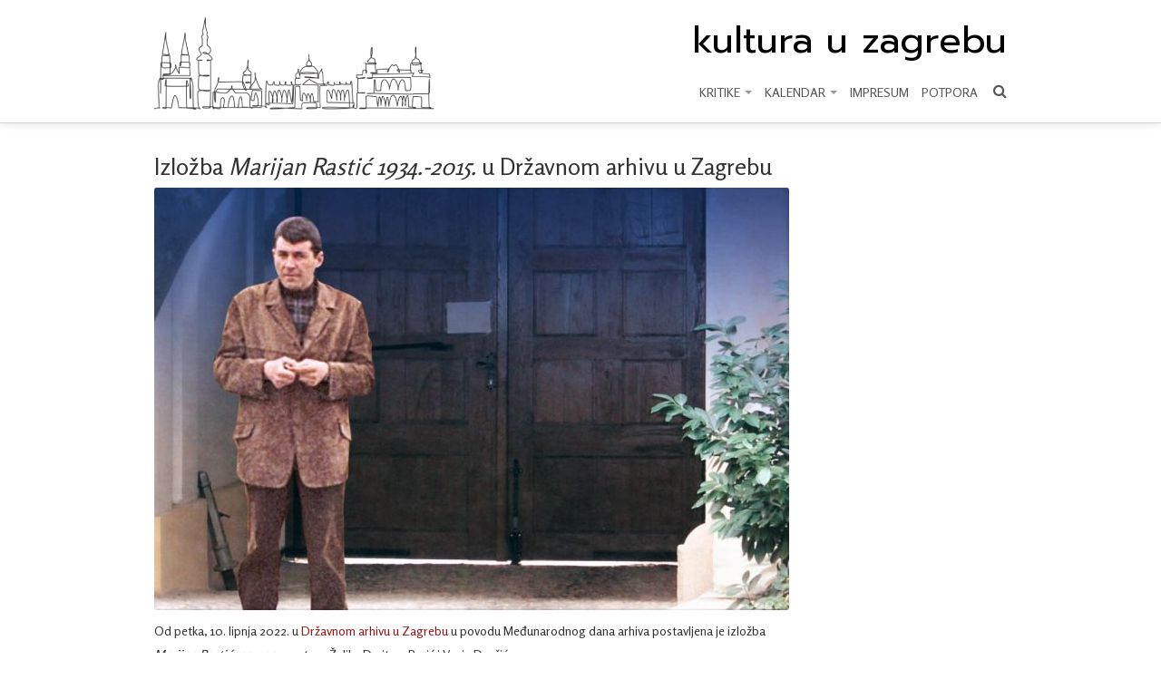

--- FILE ---
content_type: text/html; charset=UTF-8
request_url: https://www.kulturauzagrebu.hr/izlozba-marijan-rastic-1934-2015-u-drzavnom-arhivu-u-zagrebu/
body_size: 25879
content:

<!DOCTYPE html>
<head>
	<meta charset="utf-8">
	

	<meta name="HandheldFriendly" content="True">
	<meta name="MobileOptimized" content="320">
	<meta name="viewport" content="width=device-width, initial-scale=1, minimal-ui">
	<meta http-equiv="cleartype" content="on">

	<!-- HTML5 shim, for IE6-8 support of HTML5 elements -->
	<!--[if lt IE 9]>
	  <script src="https://www.kulturauzagrebu.hr/wp-content/themes/kulturauzagrebu/assets/vendor/html5shiv.js" type="text/javascript"></script>
	  <link rel="stylesheet" type="text/css" media="all" href="https://www.kulturauzagrebu.hr/wp-content/themes/kulturauzagrebu/css/ie.css" />
	<![endif]-->

	<!-- Fonts -->
	<link href="https://fonts.googleapis.com/css?family=Prompt|Rosario:400,500,600&display=swap&subset=latin,latin-ext" rel="stylesheet">

	<!-- Styles -->
	<link rel="stylesheet" type="text/css" media="all" href="https://www.kulturauzagrebu.hr/wp-content/themes/kulturauzagrebu/style.css?v=2" />
	<link rel="stylesheet" type="text/css" media="all" href="https://www.kulturauzagrebu.hr/wp-content/themes/kulturauzagrebu/assets/css/owl.carousel.min.css" />
	<link rel="stylesheet" type="text/css" media="all" href="https://www.kulturauzagrebu.hr/wp-content/themes/kulturauzagrebu/assets/css/owl.theme.default.min.css" />

	
	<!-- Fav and touch icons -->
	
	<meta name='robots' content='index, follow, max-image-preview:large, max-snippet:-1, max-video-preview:-1' />

	<!-- This site is optimized with the Yoast SEO plugin v26.7 - https://yoast.com/wordpress/plugins/seo/ -->
	<title>Izložba Marijan Rastić 1934.-2015. u Državnom arhivu u Zagrebu - Kultura u Zagrebu</title>
	<link rel="canonical" href="https://www.kulturauzagrebu.hr/izlozba-marijan-rastic-1934-2015-u-drzavnom-arhivu-u-zagrebu/" />
	<meta property="og:locale" content="hr_HR" />
	<meta property="og:type" content="article" />
	<meta property="og:title" content="Izložba Marijan Rastić 1934.-2015. u Državnom arhivu u Zagrebu - Kultura u Zagrebu" />
	<meta property="og:description" content="Od petka, 10. lipnja 2022. u Državnom arhivu u Zagrebu u povodu Međunarodnog dana arhiva postavljena je izložba Marijan Rastić 1934.-2015. autora Željke Dmitrus Purić i Vanje Devčića. Ovogodišnjom nacionalnom temom Sačuvajmo baštinu jer arhivi smo (svi) mi! fokus je stavljen na važne obljetnice za arhivsku struku, a Državni arhiv u Zagrebu je izložbu za Međunarodni više" />
	<meta property="og:url" content="https://www.kulturauzagrebu.hr/izlozba-marijan-rastic-1934-2015-u-drzavnom-arhivu-u-zagrebu/" />
	<meta property="og:site_name" content="Kultura u Zagrebu" />
	<meta property="article:publisher" content="https://www.facebook.com/kulturauzagrebu" />
	<meta property="article:published_time" content="2022-06-13T06:15:00+00:00" />
	<meta property="article:modified_time" content="2022-06-13T07:15:36+00:00" />
	<meta property="og:image" content="https://www.kulturauzagrebu.hr/wp-content/uploads/2022/06/DAZ-pozivnica-izlozba-M-Rastic2.jpg" />
	<meta property="og:image:width" content="1000" />
	<meta property="og:image:height" content="666" />
	<meta property="og:image:type" content="image/jpeg" />
	<meta name="author" content="Zeljko Anzulovic" />
	<meta name="twitter:card" content="summary_large_image" />
	<meta name="twitter:label1" content="Napisao/la" />
	<meta name="twitter:data1" content="Zeljko Anzulovic" />
	<meta name="twitter:label2" content="Procijenjeno vrijeme čitanja" />
	<meta name="twitter:data2" content="1 minuta" />
	<script type="application/ld+json" class="yoast-schema-graph">{"@context":"https://schema.org","@graph":[{"@type":"Article","@id":"https://www.kulturauzagrebu.hr/izlozba-marijan-rastic-1934-2015-u-drzavnom-arhivu-u-zagrebu/#article","isPartOf":{"@id":"https://www.kulturauzagrebu.hr/izlozba-marijan-rastic-1934-2015-u-drzavnom-arhivu-u-zagrebu/"},"author":{"name":"Zeljko Anzulovic","@id":"https://www.kulturauzagrebu.hr/#/schema/person/f050f8e8c9b66feaf1da1b667615c743"},"headline":"Izložba Marijan Rastić 1934.-2015. u Državnom arhivu u Zagrebu","datePublished":"2022-06-13T06:15:00+00:00","dateModified":"2022-06-13T07:15:36+00:00","mainEntityOfPage":{"@id":"https://www.kulturauzagrebu.hr/izlozba-marijan-rastic-1934-2015-u-drzavnom-arhivu-u-zagrebu/"},"wordCount":277,"commentCount":0,"image":{"@id":"https://www.kulturauzagrebu.hr/izlozba-marijan-rastic-1934-2015-u-drzavnom-arhivu-u-zagrebu/#primaryimage"},"thumbnailUrl":"https://www.kulturauzagrebu.hr/wp-content/uploads/2022/06/DAZ-pozivnica-izlozba-M-Rastic2.jpg","articleSection":["Izložbe"],"inLanguage":"hr","potentialAction":[{"@type":"CommentAction","name":"Comment","target":["https://www.kulturauzagrebu.hr/izlozba-marijan-rastic-1934-2015-u-drzavnom-arhivu-u-zagrebu/#respond"]}]},{"@type":"WebPage","@id":"https://www.kulturauzagrebu.hr/izlozba-marijan-rastic-1934-2015-u-drzavnom-arhivu-u-zagrebu/","url":"https://www.kulturauzagrebu.hr/izlozba-marijan-rastic-1934-2015-u-drzavnom-arhivu-u-zagrebu/","name":"Izložba Marijan Rastić 1934.-2015. u Državnom arhivu u Zagrebu - Kultura u Zagrebu","isPartOf":{"@id":"https://www.kulturauzagrebu.hr/#website"},"primaryImageOfPage":{"@id":"https://www.kulturauzagrebu.hr/izlozba-marijan-rastic-1934-2015-u-drzavnom-arhivu-u-zagrebu/#primaryimage"},"image":{"@id":"https://www.kulturauzagrebu.hr/izlozba-marijan-rastic-1934-2015-u-drzavnom-arhivu-u-zagrebu/#primaryimage"},"thumbnailUrl":"https://www.kulturauzagrebu.hr/wp-content/uploads/2022/06/DAZ-pozivnica-izlozba-M-Rastic2.jpg","datePublished":"2022-06-13T06:15:00+00:00","dateModified":"2022-06-13T07:15:36+00:00","author":{"@id":"https://www.kulturauzagrebu.hr/#/schema/person/f050f8e8c9b66feaf1da1b667615c743"},"breadcrumb":{"@id":"https://www.kulturauzagrebu.hr/izlozba-marijan-rastic-1934-2015-u-drzavnom-arhivu-u-zagrebu/#breadcrumb"},"inLanguage":"hr","potentialAction":[{"@type":"ReadAction","target":["https://www.kulturauzagrebu.hr/izlozba-marijan-rastic-1934-2015-u-drzavnom-arhivu-u-zagrebu/"]}]},{"@type":"ImageObject","inLanguage":"hr","@id":"https://www.kulturauzagrebu.hr/izlozba-marijan-rastic-1934-2015-u-drzavnom-arhivu-u-zagrebu/#primaryimage","url":"https://www.kulturauzagrebu.hr/wp-content/uploads/2022/06/DAZ-pozivnica-izlozba-M-Rastic2.jpg","contentUrl":"https://www.kulturauzagrebu.hr/wp-content/uploads/2022/06/DAZ-pozivnica-izlozba-M-Rastic2.jpg","width":1000,"height":666},{"@type":"BreadcrumbList","@id":"https://www.kulturauzagrebu.hr/izlozba-marijan-rastic-1934-2015-u-drzavnom-arhivu-u-zagrebu/#breadcrumb","itemListElement":[{"@type":"ListItem","position":1,"name":"Početna stranica","item":"https://www.kulturauzagrebu.hr/"},{"@type":"ListItem","position":2,"name":"Izložba Marijan Rastić 1934.-2015. u Državnom arhivu u Zagrebu"}]},{"@type":"WebSite","@id":"https://www.kulturauzagrebu.hr/#website","url":"https://www.kulturauzagrebu.hr/","name":"Kultura u Zagrebu","description":"","potentialAction":[{"@type":"SearchAction","target":{"@type":"EntryPoint","urlTemplate":"https://www.kulturauzagrebu.hr/?s={search_term_string}"},"query-input":{"@type":"PropertyValueSpecification","valueRequired":true,"valueName":"search_term_string"}}],"inLanguage":"hr"},{"@type":"Person","@id":"https://www.kulturauzagrebu.hr/#/schema/person/f050f8e8c9b66feaf1da1b667615c743","name":"Zeljko Anzulovic","image":{"@type":"ImageObject","inLanguage":"hr","@id":"https://www.kulturauzagrebu.hr/#/schema/person/image/","url":"https://secure.gravatar.com/avatar/f3a0f307c64cc5d659f7b9c564d397e76c2f7ffa0ea1db8e792b6fbe92023ad7?s=96&d=mm&r=g","contentUrl":"https://secure.gravatar.com/avatar/f3a0f307c64cc5d659f7b9c564d397e76c2f7ffa0ea1db8e792b6fbe92023ad7?s=96&d=mm&r=g","caption":"Zeljko Anzulovic"},"url":"https://www.kulturauzagrebu.hr/author/zeljko/"}]}</script>
	<!-- / Yoast SEO plugin. -->


<link rel="alternate" type="application/rss+xml" title="Kultura u Zagrebu &raquo; Izložba Marijan Rastić 1934.-2015. u Državnom arhivu u Zagrebu Kanal komentara" href="https://www.kulturauzagrebu.hr/izlozba-marijan-rastic-1934-2015-u-drzavnom-arhivu-u-zagrebu/feed/" />
<link rel="alternate" title="oEmbed (JSON)" type="application/json+oembed" href="https://www.kulturauzagrebu.hr/wp-json/oembed/1.0/embed?url=https%3A%2F%2Fwww.kulturauzagrebu.hr%2Fizlozba-marijan-rastic-1934-2015-u-drzavnom-arhivu-u-zagrebu%2F" />
<link rel="alternate" title="oEmbed (XML)" type="text/xml+oembed" href="https://www.kulturauzagrebu.hr/wp-json/oembed/1.0/embed?url=https%3A%2F%2Fwww.kulturauzagrebu.hr%2Fizlozba-marijan-rastic-1934-2015-u-drzavnom-arhivu-u-zagrebu%2F&#038;format=xml" />
<style id='wp-img-auto-sizes-contain-inline-css' type='text/css'>
img:is([sizes=auto i],[sizes^="auto," i]){contain-intrinsic-size:3000px 1500px}
/*# sourceURL=wp-img-auto-sizes-contain-inline-css */
</style>
<style id='wp-block-library-inline-css' type='text/css'>
:root{--wp-block-synced-color:#7a00df;--wp-block-synced-color--rgb:122,0,223;--wp-bound-block-color:var(--wp-block-synced-color);--wp-editor-canvas-background:#ddd;--wp-admin-theme-color:#007cba;--wp-admin-theme-color--rgb:0,124,186;--wp-admin-theme-color-darker-10:#006ba1;--wp-admin-theme-color-darker-10--rgb:0,107,160.5;--wp-admin-theme-color-darker-20:#005a87;--wp-admin-theme-color-darker-20--rgb:0,90,135;--wp-admin-border-width-focus:2px}@media (min-resolution:192dpi){:root{--wp-admin-border-width-focus:1.5px}}.wp-element-button{cursor:pointer}:root .has-very-light-gray-background-color{background-color:#eee}:root .has-very-dark-gray-background-color{background-color:#313131}:root .has-very-light-gray-color{color:#eee}:root .has-very-dark-gray-color{color:#313131}:root .has-vivid-green-cyan-to-vivid-cyan-blue-gradient-background{background:linear-gradient(135deg,#00d084,#0693e3)}:root .has-purple-crush-gradient-background{background:linear-gradient(135deg,#34e2e4,#4721fb 50%,#ab1dfe)}:root .has-hazy-dawn-gradient-background{background:linear-gradient(135deg,#faaca8,#dad0ec)}:root .has-subdued-olive-gradient-background{background:linear-gradient(135deg,#fafae1,#67a671)}:root .has-atomic-cream-gradient-background{background:linear-gradient(135deg,#fdd79a,#004a59)}:root .has-nightshade-gradient-background{background:linear-gradient(135deg,#330968,#31cdcf)}:root .has-midnight-gradient-background{background:linear-gradient(135deg,#020381,#2874fc)}:root{--wp--preset--font-size--normal:16px;--wp--preset--font-size--huge:42px}.has-regular-font-size{font-size:1em}.has-larger-font-size{font-size:2.625em}.has-normal-font-size{font-size:var(--wp--preset--font-size--normal)}.has-huge-font-size{font-size:var(--wp--preset--font-size--huge)}.has-text-align-center{text-align:center}.has-text-align-left{text-align:left}.has-text-align-right{text-align:right}.has-fit-text{white-space:nowrap!important}#end-resizable-editor-section{display:none}.aligncenter{clear:both}.items-justified-left{justify-content:flex-start}.items-justified-center{justify-content:center}.items-justified-right{justify-content:flex-end}.items-justified-space-between{justify-content:space-between}.screen-reader-text{border:0;clip-path:inset(50%);height:1px;margin:-1px;overflow:hidden;padding:0;position:absolute;width:1px;word-wrap:normal!important}.screen-reader-text:focus{background-color:#ddd;clip-path:none;color:#444;display:block;font-size:1em;height:auto;left:5px;line-height:normal;padding:15px 23px 14px;text-decoration:none;top:5px;width:auto;z-index:100000}html :where(.has-border-color){border-style:solid}html :where([style*=border-top-color]){border-top-style:solid}html :where([style*=border-right-color]){border-right-style:solid}html :where([style*=border-bottom-color]){border-bottom-style:solid}html :where([style*=border-left-color]){border-left-style:solid}html :where([style*=border-width]){border-style:solid}html :where([style*=border-top-width]){border-top-style:solid}html :where([style*=border-right-width]){border-right-style:solid}html :where([style*=border-bottom-width]){border-bottom-style:solid}html :where([style*=border-left-width]){border-left-style:solid}html :where(img[class*=wp-image-]){height:auto;max-width:100%}:where(figure){margin:0 0 1em}html :where(.is-position-sticky){--wp-admin--admin-bar--position-offset:var(--wp-admin--admin-bar--height,0px)}@media screen and (max-width:600px){html :where(.is-position-sticky){--wp-admin--admin-bar--position-offset:0px}}
/*wp_block_styles_on_demand_placeholder:696c98398ce1d*/
/*# sourceURL=wp-block-library-inline-css */
</style>
<style id='classic-theme-styles-inline-css' type='text/css'>
/*! This file is auto-generated */
.wp-block-button__link{color:#fff;background-color:#32373c;border-radius:9999px;box-shadow:none;text-decoration:none;padding:calc(.667em + 2px) calc(1.333em + 2px);font-size:1.125em}.wp-block-file__button{background:#32373c;color:#fff;text-decoration:none}
/*# sourceURL=/wp-includes/css/classic-themes.min.css */
</style>
<link rel='stylesheet' id='responsive-lightbox-swipebox-css' href='https://www.kulturauzagrebu.hr/wp-content/plugins/responsive-lightbox/assets/swipebox/swipebox.min.css?ver=1.5.2' type='text/css' media='all' />
<link rel='stylesheet' id='wp-pagenavi-css' href='https://www.kulturauzagrebu.hr/wp-content/plugins/wp-pagenavi/pagenavi-css.css?ver=2.70' type='text/css' media='all' />
<link rel='stylesheet' id='wp-block-paragraph-css' href='https://www.kulturauzagrebu.hr/wp-includes/blocks/paragraph/style.min.css?ver=6.9' type='text/css' media='all' />
<script type="text/javascript" src="https://www.kulturauzagrebu.hr/wp-includes/js/jquery/jquery.min.js?ver=3.7.1" id="jquery-core-js"></script>
<script type="text/javascript" src="https://www.kulturauzagrebu.hr/wp-includes/js/jquery/jquery-migrate.min.js?ver=3.4.1" id="jquery-migrate-js"></script>
<script type="text/javascript" src="https://www.kulturauzagrebu.hr/wp-content/plugins/responsive-lightbox/assets/swipebox/jquery.swipebox.min.js?ver=1.5.2" id="responsive-lightbox-swipebox-js"></script>
<script type="text/javascript" src="https://www.kulturauzagrebu.hr/wp-includes/js/underscore.min.js?ver=1.13.7" id="underscore-js"></script>
<script type="text/javascript" src="https://www.kulturauzagrebu.hr/wp-content/plugins/responsive-lightbox/assets/infinitescroll/infinite-scroll.pkgd.min.js?ver=4.0.1" id="responsive-lightbox-infinite-scroll-js"></script>
<script type="text/javascript" id="responsive-lightbox-js-before">
/* <![CDATA[ */
var rlArgs = {"script":"swipebox","selector":"lightbox","customEvents":"","activeGalleries":true,"animation":true,"hideCloseButtonOnMobile":false,"removeBarsOnMobile":false,"hideBars":true,"hideBarsDelay":5000,"videoMaxWidth":1080,"useSVG":true,"loopAtEnd":false,"woocommerce_gallery":false,"ajaxurl":"https:\/\/www.kulturauzagrebu.hr\/wp-admin\/admin-ajax.php","nonce":"6d0d7a3a03","preview":false,"postId":6118,"scriptExtension":false};

//# sourceURL=responsive-lightbox-js-before
/* ]]> */
</script>
<script type="text/javascript" src="https://www.kulturauzagrebu.hr/wp-content/plugins/responsive-lightbox/js/front.js?ver=2.5.4" id="responsive-lightbox-js"></script>
<script type="text/javascript" src="https://www.kulturauzagrebu.hr/wp-content/themes/kulturauzagrebu/assets/js/owl.carousel.min.js?ver=6.9" id="owlcarousel-js"></script>
<script type="text/javascript" src="https://www.kulturauzagrebu.hr/wp-content/themes/kulturauzagrebu/assets/vendor/flexslider/jquery.flexslider-min.js?ver=6.9" id="flexslider-js"></script>
<script type="text/javascript" src="https://www.kulturauzagrebu.hr/wp-content/themes/kulturauzagrebu/assets/vendor/jquery.fitvids.js?ver=6.9" id="fitvids-js"></script>
<script type="text/javascript" src="https://www.kulturauzagrebu.hr/wp-content/themes/kulturauzagrebu/assets/vendor/bootstrap/js/bootstrap.min.js?ver=6.9" id="bootstrap-js"></script>
<script type="text/javascript" src="https://www.kulturauzagrebu.hr/wp-content/themes/kulturauzagrebu/assets/vendor/bootstrap/js/bootstrap-modal.js?ver=6.9" id="bootstrap-modal-js"></script>
<script type="text/javascript" src="https://www.kulturauzagrebu.hr/wp-content/themes/kulturauzagrebu/assets/js/jquery.scrollUp.min.js?ver=6.9" id="scrollup-js"></script>
<script type="text/javascript" src="https://www.kulturauzagrebu.hr/wp-content/themes/kulturauzagrebu/assets/js/init.js?ver=6.9" id="init-js"></script>
<link rel="https://api.w.org/" href="https://www.kulturauzagrebu.hr/wp-json/" /><link rel="alternate" title="JSON" type="application/json" href="https://www.kulturauzagrebu.hr/wp-json/wp/v2/posts/6118" /><link rel="EditURI" type="application/rsd+xml" title="RSD" href="https://www.kulturauzagrebu.hr/xmlrpc.php?rsd" />
<link rel='shortlink' href='https://www.kulturauzagrebu.hr/?p=6118' />
	<script>
		(function(i,s,o,g,r,a,m){i['GoogleAnalyticsObject']=r;i[r]=i[r]||function(){
		(i[r].q=i[r].q||[]).push(arguments)},i[r].l=1*new Date();a=s.createElement(o),
		m=s.getElementsByTagName(o)[0];a.async=1;a.src=g;m.parentNode.insertBefore(a,m)
		})(window,document,'script','https://www.google-analytics.com/analytics.js','ga');

		ga('create', 'UA-102167532-1', 'auto');
		ga('send', 'pageview');
	</script>
</head>

<body class="wp-singular post-template-default single single-post postid-6118 single-format-standard wp-theme-kulturauzagrebu">

	<header class="navbar navbar-inverse navbar-static-top">
		<div class="navbar-inner">
			<div class="container">

				<!-- Collapable buttons -->
				<button type="button" class="btn btn-navbar" data-toggle="collapse" data-target=".nav-collapse"><i class="icon-tasks"></i></button>

				<!-- Logo -->
				<div id="logo">
					<a href="/"><img src="https://www.kulturauzagrebu.hr/wp-content/themes/kulturauzagrebu/assets/img/zagreb2.png" alt="Kultura u Zagrebu"></a>
				</div>

				<div id="logo-text-mobile" style="position: absolute; top: 20px; left: 40px;">
					<a href="/" style="color: #000;">kultura u zagrebu</a>
				</div>

				<!-- Navigation -->
				<div class="nav-collapse collapse">
					<a href="/" id="logo-text">kultura u zagrebu</a>
					
					<!-- Main nav -->
					<nav id="main-nav">
						<ul id="menu-main" class="nav"><li id="menu-item-14557" class="menu-item menu-item-type-custom menu-item-object-custom menu-item-has-children menu-item-14557 dropdown"><a title="KRITIKE" href="#" data-toggle="dropdown" class="dropdown-toggle">KRITIKE <span class="caret"></span></a>
<ul role="menu" class=" dropdown-menu">
	<li id="menu-item-14560" class="menu-item menu-item-type-post_type menu-item-object-page menu-item-14560"><a title="Hrvatska književnost" href="https://www.kulturauzagrebu.hr/hrvatska-knjizevnost/">Hrvatska književnost</a></li>
	<li id="menu-item-14562" class="menu-item menu-item-type-post_type menu-item-object-page menu-item-14562"><a title="Publicistika, monografije i svjetska književnost" href="https://www.kulturauzagrebu.hr/publicistika-monografije-i-svjetska-knjizevnost/">Publicistika, monografije i svjetska književnost</a></li>
	<li id="menu-item-14563" class="menu-item menu-item-type-post_type menu-item-object-page menu-item-14563"><a title="Likovne umjetnosti" href="https://www.kulturauzagrebu.hr/likovne-umjetnosti/">Likovne umjetnosti</a></li>
</ul>
</li>
<li id="menu-item-14558" class="menu-item menu-item-type-custom menu-item-object-custom menu-item-has-children menu-item-14558 dropdown"><a title="KALENDAR" href="#" data-toggle="dropdown" class="dropdown-toggle">KALENDAR <span class="caret"></span></a>
<ul role="menu" class=" dropdown-menu">
	<li id="menu-item-15274" class="menu-item menu-item-type-custom menu-item-object-custom menu-item-15274"><a title="Sve kategorije" href="/kalendar/">Sve kategorije</a></li>
	<li id="menu-item-15244" class="menu-item menu-item-type-custom menu-item-object-custom menu-item-15244"><a title="Kazalište" href="/kalendar/?kategorija=kazaliste">Kazalište</a></li>
	<li id="menu-item-15245" class="menu-item menu-item-type-custom menu-item-object-custom menu-item-15245"><a title="Ples" href="/kalendar/?kategorija=ples">Ples</a></li>
	<li id="menu-item-15246" class="menu-item menu-item-type-custom menu-item-object-custom menu-item-15246"><a title="Opera" href="/kalendar/?kategorija=opera">Opera</a></li>
	<li id="menu-item-15247" class="menu-item menu-item-type-custom menu-item-object-custom menu-item-15247"><a title="Glazba" href="/kalendar/?kategorija=glazba">Glazba</a></li>
	<li id="menu-item-15248" class="menu-item menu-item-type-custom menu-item-object-custom menu-item-15248"><a title="Izložbe" href="/kalendar/?kategorija=izlozbe">Izložbe</a></li>
	<li id="menu-item-15249" class="menu-item menu-item-type-custom menu-item-object-custom menu-item-15249"><a title="Film" href="/kalendar/?kategorija=film">Film</a></li>
	<li id="menu-item-15250" class="menu-item menu-item-type-custom menu-item-object-custom menu-item-15250"><a title="Knjige" href="/kalendar/?kategorija=knjige">Knjige</a></li>
	<li id="menu-item-15251" class="menu-item menu-item-type-custom menu-item-object-custom menu-item-15251"><a title="Festivali" href="/kalendar/?kategorija=festivali">Festivali</a></li>
</ul>
</li>
<li id="menu-item-153" class="menu-item menu-item-type-post_type menu-item-object-page menu-item-153"><a title="Impresum" href="https://www.kulturauzagrebu.hr/o-nama/">Impresum</a></li>
<li id="menu-item-14579" class="menu-item menu-item-type-post_type menu-item-object-page menu-item-14579"><a title="Potpora" href="https://www.kulturauzagrebu.hr/potpora/">Potpora</a></li>
</ul>						<!-- Search -->
						<div id="search">
							<form action="https://www.kulturauzagrebu.hr/" method="get"  id="search_form"  class="navbar-search">
								<span class="input-append">
									<input type="text" class="input-small" data-provide="typeahead" name="s"  placeholder="Pretraživanje" required>
									<button class="btn btn-small"><i class="icon-search"></i></button>
								</span>
							</form>
						</div>
						<div class="search-icon">
							<i class="icon-search"></i>
						</div>

					</nav>
				</div>
			</div>
		</div>
	</header>

<section class="container">
	
	<div class="row">
		<div class="span9">
					<h2>Izložba <em>Marijan Rastić 1934.-2015.</em> u Državnom arhivu u Zagrebu</h2>
			<article>
									<figure><a href="https://www.kulturauzagrebu.hr/wp-content/uploads/2022/06/DAZ-pozivnica-izlozba-M-Rastic2.jpg" data-rel="lightbox-gallery"><img src="https://www.kulturauzagrebu.hr/wp-content/uploads/2022/06/DAZ-pozivnica-izlozba-M-Rastic2-700x466.jpg" class="attachment-img-700 size-img-700 wp-post-image" alt="" decoding="async" fetchpriority="high" srcset="https://www.kulturauzagrebu.hr/wp-content/uploads/2022/06/DAZ-pozivnica-izlozba-M-Rastic2-700x466.jpg 700w, https://www.kulturauzagrebu.hr/wp-content/uploads/2022/06/DAZ-pozivnica-izlozba-M-Rastic2-300x200.jpg 300w, https://www.kulturauzagrebu.hr/wp-content/uploads/2022/06/DAZ-pozivnica-izlozba-M-Rastic2-768x511.jpg 768w, https://www.kulturauzagrebu.hr/wp-content/uploads/2022/06/DAZ-pozivnica-izlozba-M-Rastic2-270x180.jpg 270w, https://www.kulturauzagrebu.hr/wp-content/uploads/2022/06/DAZ-pozivnica-izlozba-M-Rastic2-430x286.jpg 430w, https://www.kulturauzagrebu.hr/wp-content/uploads/2022/06/DAZ-pozivnica-izlozba-M-Rastic2.jpg 1000w" sizes="(max-width: 700px) 100vw, 700px" /></a></figure>
								
<p>Od petka, 10. lipnja 2022. u <a href="http://daz.hr/" target="_blank" rel="noreferrer noopener">Državnom arhivu u Zagrebu</a> u povodu Međunarodnog dana arhiva postavljena je izložba <em>Marijan Rastić 1934.-2015.</em> autora Željke Dmitrus Purić i Vanje Devčića.</p>



<p>Ovogodišnjom nacionalnom temom <em>Sačuvajmo baštinu jer arhivi smo (svi) mi!</em> fokus je stavljen na važne obljetnice za arhivsku struku, a Državni arhiv u Zagrebu je izložbu za Međunarodni dan arhiva 2022. godine odlučio posvetiti dugogodišnjem ravnatelju zagrebačkog arhiva Marijanu Rastiću, rečeno je.<br>Ravnatelj Darko Rubčić kazao je da je Rastić bio izniman arhivski radnik koji je cijenio arhivsku građu te da je pridonio da je arhivska građa u Zagrebu danas sređena.</p>



<p>Mirjana Gulić rekla je da je izložba homage osobi velikog stručnog iskustva koje je nesebično prenosio na druge, te autor brojnih stručnih članaka koji su koristili arhivskim radnicima. Posebno je istaknula zaslugu da se dio građa smjesti u prostrije u Novom Zagrebu gdje se čuva po svim stručnim standardima, te da nakon potresa nije bilo ni dana da u ti prostorijama nije moglo raditi.</p>



<p>Marijan Rastić proveo je čitav radni vijek u arhivu, od čega je posljednjih 26 godina proveo na mjestu ravnatelja. Bio je član raznih stručnih odbora, komisija i sekcija, a njegovi su radovi nezaobilazan i trajan dio hrvatske arhivske teorije. Tijekom svoje dugogodišnje i plodne karijere, Rastić je izvršio veliki utjecaj na odgoj i usavršavanje mladih arhivista, bilo kao predsjednik i član Komisije za polaganje stručnih ispita u arhivskoj struci bilo kao mentor stručnih radnji.</p>
			</article>
				</div>
		<div class="span3">
			<ul style="margin-left: 0; list-style-type: none; font-size: 12px;">
							</ul>
		</div>
	</div>

	<footer>
		<hr>
		<div class="row">
			<div class="span3">
							</div>

			<div class="span4" style="float: right; text-align: right;">
				<!--<p><small><a href="#">Naslovna</a> | <a href="#">Uvjeti korištenja</a></small></p>-->
				&copy; 2026 Kultura u Zagrebu<br></small></p>
			</div>
		</div>
	</footer>
	<a href="#" class="scroll-to-top"><span class="icon-arrow-up"></span></a>
</section>

<script type="speculationrules">
{"prefetch":[{"source":"document","where":{"and":[{"href_matches":"/*"},{"not":{"href_matches":["/wp-*.php","/wp-admin/*","/wp-content/uploads/*","/wp-content/*","/wp-content/plugins/*","/wp-content/themes/kulturauzagrebu/*","/*\\?(.+)"]}},{"not":{"selector_matches":"a[rel~=\"nofollow\"]"}},{"not":{"selector_matches":".no-prefetch, .no-prefetch a"}}]},"eagerness":"conservative"}]}
</script>
</body>
</html>


--- FILE ---
content_type: text/plain
request_url: https://www.google-analytics.com/j/collect?v=1&_v=j102&a=257971177&t=pageview&_s=1&dl=https%3A%2F%2Fwww.kulturauzagrebu.hr%2Fizlozba-marijan-rastic-1934-2015-u-drzavnom-arhivu-u-zagrebu%2F&ul=en-us%40posix&dt=Izlo%C5%BEba%20Marijan%20Rasti%C4%87%201934.-2015.%20u%20Dr%C5%BEavnom%20arhivu%20u%20Zagrebu%20-%20Kultura%20u%20Zagrebu&sr=1280x720&vp=1280x720&_u=IEBAAEABAAAAACAAI~&jid=299294008&gjid=285269279&cid=1998312357.1768724539&tid=UA-102167532-1&_gid=217581206.1768724539&_r=1&_slc=1&z=266446388
body_size: -451
content:
2,cG-SXM6WH5LVL